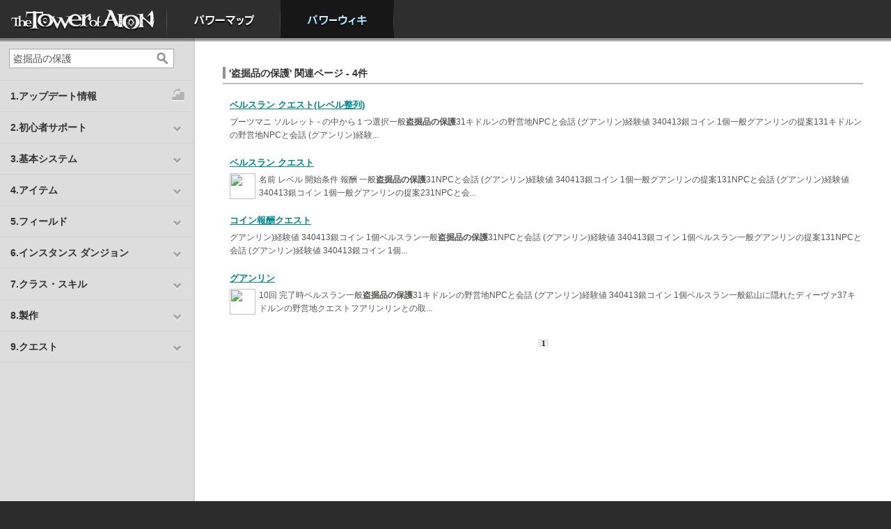

--- FILE ---
content_type: text/html; charset=UTF-8
request_url: https://power.ncsoft.jp/aion/powerWiki/search?kw=%E7%9B%97%E6%8E%98%E5%93%81%E3%81%AE%E4%BF%9D%E8%AD%B7
body_size: 5307
content:
<!DOCTYPE html PUBLIC "-//W3C//DTD XHTML 1.0 Transitional//EN" "http://www.w3.org/TR/xhtml1/DTD/xhtml1-transitional.dtd">
<html xmlns="http://www.w3.org/1999/xhtml" lang="ja-JP">
<head>
<meta http-equiv="Content-Type" content="text/html; charset=UTF-8">
<title>パワーウィキ</title>
<meta name="keywords" content="" />
<meta name="Description" content=""  />
<meta name="viewport" content="width=device-width, maximum-scale=1.0, minimum-scale=0.5,user-scalable=yes,initial-scale=1.0" />
<meta http-equiv="X-UA-Compatible" content="IE=edge" />
<link rel="icon" href="https://static.ncsoft.jp/favicon.ico" type="image/x-icon">
<link rel="shorcut icon" href="https://static.ncsoft.jp/favicon.ico" type="image/x-icon">
<link rel="stylesheet" type="text/css" href="https://power.ncsoft.jp/aion/powerWiki/static/css/content.css">
<link rel="stylesheet" type="text/css" href="https://power.ncsoft.jp/aion/powerWiki/static/css/d2r_powerwiki.css">
<link rel="stylesheet" type="text/css" href="https://power.ncsoft.jp/aion/powerWiki/static/css/path.css">
<link rel="stylesheet" type="text/css" href="https://power.ncsoft.jp/aion/powerWiki/static/css/powerwiki.css">
<!--
<link rel="stylesheet" type="text/css" href="https://power.ncsoft.jp/aion/growthGuide/static/css/jquery.jscrollpane.css">
-->


<script type="text/javascript">

  var _gaq = _gaq || [];
  _gaq.push(['_setAccount', 'UA-34614330-1']);
  _gaq.push(['_setDomainName', 'ncsoft.jp']);
  _gaq.push(['_trackPageview']);

  (function() {
    var ga = document.createElement('script'); ga.type = 'text/javascript'; ga.async = true;
    ga.src = ('https:' == document.location.protocol ? 'https://ssl' : 'http://www') + '.google-analytics.com/ga.js';
    var s = document.getElementsByTagName('script')[0]; s.parentNode.insertBefore(ga, s);
  })();

</script>
</head>

<body>

<script>
//global conf
var _conf_ = {
	base_path : '/aion/powerWiki'
}
</script>




<script>
function _login(){
	commonLogin.init('','https://power.ncsoft.jp/aion/powerWiki/loginCallback');
}
</script>


<!--top navi-->
<div id="mainMenu">
<ul class="ul1">
	<li class="li0"><span><a href='http://www.ncsoft.jp/aion/'>HOME</a></span></li>
	<!--li class="li1"><span><a href="/aion/growthGuide/">成長ガイド</a></span></li-->
	<li class="li2"><span><a href="/aion/powerMap/">パワーマップ</a></span></li>
	<li class="li3 current"><span><a href="/aion/powerWiki/">パワーウィキ</a></span></li>
</ul>
</div>
<!--top navi-->



<!--[if lte IE 8]>
<style TYPE="text/css">
<!-- 
#aionTop #powerNews .content .mainNews{float:none;}
#aionTop #powerNews .content .subNews{float:none;margin-left:0;margin-top:15px;}
#aionTop #powerNews .content .subNews ul{padding-left:0;background-image:none}
 -->
</style>
<![endif]-->


<script type="text/javascript" src="https://ajax.googleapis.com/ajax/libs/jquery/1.7.1/jquery.min.js"></script>

<!--
<script type="text/javascript" src="https://power.ncsoft.jp/aion/growthGuide/static/js/jquery.mousewheel.js"></script>
<script type="text/javascript" src="https://power.ncsoft.jp/aion/growthGuide/static/js/jquery.jscrollpane.mod.js"></script>
-->


<div id="contentContainer">

<script>
$('#contentContainer').css('min-height',$(window).height());
/*
$(window).bind("resize",function(){
	$('#contentContainer').css('min-height',$(window).height());	
});
*/
</script>

<!--left side-->
<div id="sideMenu">
<div id="sideMenuNull1">
<div class="searchArea">
<form action='/aion/powerWiki/search'>
<input type="text" name='kw' class="text" value="盗掘品の保護"><button type='submit'></button>
</form>
</div>
<div class="menu">
<ul>

<li><a href='/aion/powerWiki/%E3%82%A2%E3%83%83%E3%83%97%E3%83%87%E3%83%BC%E3%83%88%E5%B1%A5%E6%AD%B4' class='noa'><span class='stepup noa'>1.アップデート情報</span></a></li>

<li data-key = '2.初心者サポート'><span onclick="$('div.menu li.current[data-key!=2.初心者サポート]').removeClass('current');$(this).parent().toggleClass('current');" >2.初心者サポート</span>
	<ul>
		<li><a href='/aion/powerWiki/%E3%80%8C%E3%82%BF%E3%83%AF%E3%83%BC+%E3%82%AA%E3%83%96+%E3%82%A2%E3%82%A4%E3%82%AA%E3%83%B3%E3%80%8D%E3%81%AE%E4%B8%96%E7%95%8C%E8%A6%B3'>タワー オブ アイオンとは？</a></li>
		<li><a href='/aion/powerWiki/%E8%B6%85%E3%83%93%E3%82%AE%E3%83%8A%E3%83%BC%E3%82%BA%E3%82%AC%E3%82%A4%E3%83%89'>超ビギナーズガイド</a></li>
		<li><a href='/aion/powerWiki/%E3%83%84%E3%82%A2%E3%83%AB%E3%83%B3%E3%83%AB%E3%83%B3+%E3%82%B9%E3%83%86%E3%83%83%E3%83%97%E3%82%AC%E3%82%A4%E3%83%89'>ツアルンルン ステップガイド</a></li>
		<li><a href='/aion/powerWiki/%E3%82%AF%E3%83%A9%E3%82%B9+%E3%82%AA%E3%83%BC%E3%83%80%E3%83%BC%E3%83%A1%E3%83%BC%E3%83%89+%E3%82%B5%E3%83%BC%E3%83%93%E3%82%B9'>あなたに最適なクラス診断</a></li>
		</ul>
</li>
<li data-key = '3.基本システム'><span onclick="$('div.menu li.current[data-key!=3.基本システム]').removeClass('current');$(this).parent().toggleClass('current');" >3.基本システム</span>
	<ul>
		<li><a href='/aion/powerWiki/%E3%82%B2%E3%83%BC%E3%83%A0%E3%81%AE%E6%BA%96%E5%82%99'>ゲームの準備</a></li>
		<li><a href='/aion/powerWiki/%E6%93%8D%E4%BD%9C%E6%96%B9%E6%B3%95%E3%81%8A%E3%82%88%E3%81%B3%E3%82%B3%E3%83%9E%E3%83%B3%E3%83%89'>操作方法</a></li>
		<li><a href='/aion/powerWiki/%E6%88%A6%E9%97%98%E6%96%B9%E6%B3%95'>戦闘方法</a></li>
		<li><a href='/aion/powerWiki/%E3%82%B9%E3%83%86%E3%83%BC%E3%82%BF%E3%82%B9'>ステータス</a></li>
		<li><a href='/aion/powerWiki/%E3%82%B9%E3%82%AD%E3%83%AB'>スキル</a></li>
		<li><a href='/aion/powerWiki/%E3%82%B9%E3%83%86%E3%82%A3%E3%82%B0%E3%83%9E'>スティグマ</a></li>
		<li><a href='/aion/powerWiki/%E3%83%91%E3%83%BC%E3%83%86%E3%82%A3%E3%83%BC'>パーティー</a></li>
		<li><a href='/aion/powerWiki/%E3%83%AC%E3%82%AE%E3%82%AA%E3%83%B3'>レギオン</a></li>
		<li><a href='/aion/powerWiki/%E6%8E%A1%E9%9B%86'>採集</a></li>
		<li><a href='/aion/powerWiki/%E5%95%86%E5%BA%97%E3%81%A8%E3%83%88%E3%83%AC%E3%83%BC%E3%83%89'>商店とトレード</a></li>
		<li><a href='/aion/powerWiki/%E3%83%8F%E3%82%A6%E3%82%B8%E3%83%B3%E3%82%B0'>ハウジング</a></li>
		<li><a href='/aion/powerWiki/%E6%84%9F%E6%83%85%E8%A1%A8%E7%8F%BE'>感情表現</a></li>
		<li><a href='/aion/powerWiki/%E3%82%BF%E3%82%A4%E3%83%88%E3%83%AB'>タイトル</a></li>
		<li><a href='/aion/powerWiki/%E5%89%B5%E9%80%A0%E5%8A%9B'>創造力</a></li>
		</ul>
</li>
<li data-key = '4.アイテム'><span onclick="$('div.menu li.current[data-key!=4.アイテム]').removeClass('current');$(this).parent().toggleClass('current');" >4.アイテム</span>
	<ul>
		<li><a href='/aion/powerWiki/%E6%AD%A6%E5%99%A8'>武器</a></li>
		<li><a href='/aion/powerWiki/%E9%98%B2%E5%85%B7'>防具</a></li>
		<li><a href='/aion/powerWiki/%E3%82%A2%E3%82%AF%E3%82%BB%E3%82%B5%E3%83%AA%E3%83%BC'>アクセサリー</a></li>
		<li><a href='/aion/powerWiki/%E3%82%A6%E3%82%A4%E3%83%B3%E3%82%B0+%E3%83%95%E3%82%A7%E3%82%B6%E3%83%BC'>ウイング フェザー</a></li>
		<li><a href='/aion/powerWiki/%E4%B9%97%E3%82%8A%E7%89%A9'>乗り物</a></li>
		<li><a href='/aion/powerWiki/%E3%83%9A%E3%83%83%E3%83%88'>ペット</a></li>
		<li><a href='/aion/powerWiki/%E3%81%9D%E3%81%AE%E4%BB%96%E3%82%A2%E3%82%A4%E3%83%86%E3%83%A0'>その他アイテム</a></li>
		</ul>
</li>
<li data-key = '5.フィールド'><span onclick="$('div.menu li.current[data-key!=5.フィールド]').removeClass('current');$(this).parent().toggleClass('current');" >5.フィールド</span>
	<ul>
		<li><a href='/aion/powerWiki/%E5%A4%A9%E7%95%8C'>天界</a></li>
		<li><a href='/aion/powerWiki/%E9%AD%94%E7%95%8C'>魔界</a></li>
		<li><a href='/aion/powerWiki/%E3%82%A2%E3%83%93%E3%82%B9'>アビス</a></li>
		<li><a href='/aion/powerWiki/%E9%BE%8D%E7%95%8C'>龍界</a></li>
		</ul>
</li>
<li data-key = '6.インスタンス ダンジョン'><span onclick="$('div.menu li.current[data-key!=6.インスタンス ダンジョン]').removeClass('current');$(this).parent().toggleClass('current');" >6.インスタンス ダンジョン</span>
	<ul>
		<li><a href='/aion/powerWiki/https%3A//power.ncsoft.jp/aion/powerWiki/%25E3%2582%25A4%25E3%2583%25B3%25E3%2582%25B9%25E3%2582%25BF%25E3%2583%25B3%25E3%2582%25B9%2B%25E3%2583%2580%25E3%2583%25B3%25E3%2582%25B8%25E3%2583%25A7%25E3%2583%25B3%23hd1097970'>LV1～LV30</a></li>
		<li><a href='/aion/powerWiki/https%3A//power.ncsoft.jp/aion/powerWiki/%25E3%2582%25A4%25E3%2583%25B3%25E3%2582%25B9%25E3%2582%25BF%25E3%2583%25B3%25E3%2582%25B9%2B%25E3%2583%2580%25E3%2583%25B3%25E3%2582%25B8%25E3%2583%25A7%25E3%2583%25B3%23hd1097972'>LV31～LV40</a></li>
		<li><a href='/aion/powerWiki/https%3A//power.ncsoft.jp/aion/powerWiki/%25E3%2582%25A4%25E3%2583%25B3%25E3%2582%25B9%25E3%2582%25BF%25E3%2583%25B3%25E3%2582%25B9%2B%25E3%2583%2580%25E3%2583%25B3%25E3%2582%25B8%25E3%2583%25A7%25E3%2583%25B3%23hd1097973'>LV41～LV50</a></li>
		<li><a href='/aion/powerWiki/https%3A//power.ncsoft.jp/aion/powerWiki/%25E3%2582%25A4%25E3%2583%25B3%25E3%2582%25B9%25E3%2582%25BF%25E3%2583%25B3%25E3%2582%25B9%2B%25E3%2583%2580%25E3%2583%25B3%25E3%2582%25B8%25E3%2583%25A7%25E3%2583%25B3%23hd1097974'>LV51～LV60</a></li>
		<li><a href='/aion/powerWiki/https%3A//power.ncsoft.jp/aion/powerWiki/%25E3%2582%25A4%25E3%2583%25B3%25E3%2582%25B9%25E3%2582%25BF%25E3%2583%25B3%25E3%2582%25B9%2B%25E3%2583%2580%25E3%2583%25B3%25E3%2582%25B8%25E3%2583%25A7%25E3%2583%25B3%23hd1097975'>LV61～LV64</a></li>
		<li><a href='/aion/powerWiki/https%3A//power.ncsoft.jp/aion/powerWiki/%25E3%2582%25A4%25E3%2583%25B3%25E3%2582%25B9%25E3%2582%25BF%25E3%2583%25B3%25E3%2582%25B9%2B%25E3%2583%2580%25E3%2583%25B3%25E3%2582%25B8%25E3%2583%25A7%25E3%2583%25B3%23hd1097981'>LV65</a></li>
		<li><a href='/aion/powerWiki/https%3A//power.ncsoft.jp/aion/powerWiki/%25E3%2582%25A4%25E3%2583%25B3%25E3%2582%25B9%25E3%2582%25BF%25E3%2583%25B3%25E3%2582%25B9%2B%25E3%2583%2580%25E3%2583%25B3%25E3%2582%25B8%25E3%2583%25A7%25E3%2583%25B3%23hd1107138'>LV66以上(ハイディーヴァ専用)</a></li>
		</ul>
</li>
<li data-key = '7.クラス・スキル'><span onclick="$('div.menu li.current[data-key!=7.クラス・スキル]').removeClass('current');$(this).parent().toggleClass('current');" >7.クラス・スキル</span>
	<ul>
		<li><a href='/aion/powerWiki/%E3%82%BD%E3%83%BC%E3%83%89%E3%83%9E%E3%83%B3'>ソードマン</a>（<a href='/aion/powerWiki/%E3%82%BD%E3%83%BC%E3%83%89%E3%83%9E%E3%83%B3+%E3%82%B9%E3%82%AD%E3%83%AB'>スキル</a>）</li>
		<li> ├ <a href='/aion/powerWiki/%E3%82%BD%E3%83%BC%E3%83%89+%E3%82%A6%E3%82%A4%E3%83%B3%E3%82%B0'>ソード ウイング</a>（<a href='/aion/powerWiki/%E3%82%BD%E3%83%BC%E3%83%89+%E3%82%A6%E3%82%A4%E3%83%B3%E3%82%B0+%E3%82%B9%E3%82%AD%E3%83%AB'>スキル</a>）</li>
		<li> └ <a href='/aion/powerWiki/%E3%82%B7%E3%83%BC%E3%83%AB%E3%83%89+%E3%82%A6%E3%82%A4%E3%83%B3%E3%82%B0'>シールド ウイング</a>（<a href='/aion/powerWiki/%E3%82%B7%E3%83%BC%E3%83%AB%E3%83%89+%E3%82%A6%E3%82%A4%E3%83%B3%E3%82%B0+%E3%82%B9%E3%82%AD%E3%83%AB'>スキル</a>）</li>
		<li><a href='/aion/powerWiki/%E3%82%B9%E3%83%88%E3%83%A9%E3%82%A4%E3%83%80%E3%83%BC'>ストライダー</a>（<a href='/aion/powerWiki/%E3%82%B9%E3%83%88%E3%83%A9%E3%82%A4%E3%83%80%E3%83%BC+%E3%82%B9%E3%82%AD%E3%83%AB'>スキル</a>）</li>
		<li> ├ <a href='/aion/powerWiki/%E3%83%9C%E3%82%A6+%E3%82%A6%E3%82%A4%E3%83%B3%E3%82%B0'>ボウ ウイング</a>（<a href='/aion/powerWiki/%E3%83%9C%E3%82%A6+%E3%82%A6%E3%82%A4%E3%83%B3%E3%82%B0+%E3%82%B9%E3%82%AD%E3%83%AB'>スキル</a>）</li>
		<li> └ <a href='/aion/powerWiki/%E3%82%B7%E3%83%A3%E3%83%89%E3%82%A6+%E3%82%A6%E3%82%A4%E3%83%B3%E3%82%B0'>シャドウ ウイング</a>（<a href='/aion/powerWiki/%E3%82%B7%E3%83%A3%E3%83%89%E3%82%A6+%E3%82%A6%E3%82%A4%E3%83%B3%E3%82%B0+%E3%82%B9%E3%82%AD%E3%83%AB'>スキル</a>）</li>
		<li><a href='/aion/powerWiki/%E3%82%A6%E3%82%A3%E3%82%B6%E3%83%BC%E3%83%89'>ウィザード</a>（<a href='/aion/powerWiki/%E3%82%A6%E3%82%A3%E3%82%B6%E3%83%BC%E3%83%89+%E3%82%B9%E3%82%AD%E3%83%AB'>スキル</a>）</li>
		<li> ├ <a href='/aion/powerWiki/%E3%82%B9%E3%83%9A%E3%83%AB+%E3%82%A6%E3%82%A4%E3%83%B3%E3%82%B0'>スペル ウイング</a>（<a href='/aion/powerWiki/%E3%82%B9%E3%83%9A%E3%83%AB+%E3%82%A6%E3%82%A4%E3%83%B3%E3%82%B0+%E3%82%B9%E3%82%AD%E3%83%AB'>スキル</a>）</li>
		<li> └ <a href='/aion/powerWiki/%E3%82%B9%E3%83%94%E3%83%AA%E3%83%83%E3%83%88+%E3%82%A6%E3%82%A4%E3%83%B3%E3%82%B0'>スピリット ウイング</a>（<a href='/aion/powerWiki/%E3%82%B9%E3%83%94%E3%83%AA%E3%83%83%E3%83%88+%E3%82%A6%E3%82%A4%E3%83%B3%E3%82%B0+%E3%82%B9%E3%82%AD%E3%83%AB'>スキル</a>）</li>
		<li><a href='/aion/powerWiki/%E3%82%AF%E3%83%AC%E3%83%AA%E3%83%83%E3%82%AF'>クレリック</a>（<a href='/aion/powerWiki/%E3%82%AF%E3%83%AC%E3%83%AA%E3%83%83%E3%82%AF+%E3%82%B9%E3%82%AD%E3%83%AB'>スキル</a>）</li>
		<li> ├ <a href='/aion/powerWiki/%E3%82%AD%E3%83%A5%E3%82%A2+%E3%82%A6%E3%82%A4%E3%83%B3%E3%82%B0'>キュア ウイング</a>（<a href='/aion/powerWiki/%E3%82%AD%E3%83%A5%E3%82%A2+%E3%82%A6%E3%82%A4%E3%83%B3%E3%82%B0+%E3%82%B9%E3%82%AD%E3%83%AB'>スキル</a>）</li>
		<li> └ <a href='/aion/powerWiki/%E3%83%81%E3%83%A3%E3%83%B3%E3%83%88+%E3%82%A6%E3%82%A4%E3%83%B3%E3%82%B0'>チャント ウイング</a>（<a href='/aion/powerWiki/%E3%83%81%E3%83%A3%E3%83%B3%E3%83%88+%E3%82%A6%E3%82%A4%E3%83%B3%E3%82%B0+%E3%82%B9%E3%82%AD%E3%83%AB'>スキル</a>）</li>
		<li><a href='/aion/powerWiki/%E3%83%A1%E3%82%AB%E3%83%8B%E3%83%83%E3%82%AF'>メカニック</a>（<a href='/aion/powerWiki/https%3A//power.ncsoft.jp/aion/powerWiki/%25E3%2583%25A1%25E3%2582%25AB%25E3%2583%258B%25E3%2583%2583%25E3%2582%25AF%23hd1078323'>スキル</a>）</li>
		<li> ├ <a href='/aion/powerWiki/%E3%83%90%E3%83%AC%E3%83%83%E3%83%88+%E3%82%A6%E3%82%A4%E3%83%B3%E3%82%B0'>バレット ウイング</a>（<a href='/aion/powerWiki/%E3%83%90%E3%83%AC%E3%83%83%E3%83%88+%E3%82%A6%E3%82%A4%E3%83%B3%E3%82%B0+%E3%82%B9%E3%82%AD%E3%83%AB'>スキル</a>）</li>
		<li> └ <a href='/aion/powerWiki/%E3%82%AE%E3%82%A2+%E3%82%A6%E3%82%A4%E3%83%B3%E3%82%B0'>ギア ウイング</a>（<a href='/aion/powerWiki/%E3%82%AE%E3%82%A2+%E3%82%A6%E3%82%A4%E3%83%B3%E3%82%B0+%E3%82%B9%E3%82%AD%E3%83%AB'>スキル</a>）</li>
		<li><a href='/aion/powerWiki/%E3%82%A2%E3%83%BC%E3%83%86%E3%82%A3%E3%82%B9%E3%83%88'>アーティスト</a>（<a href='/aion/powerWiki/https%3A//power.ncsoft.jp/aion/powerWiki/%25E3%2582%25A2%25E3%2583%25BC%25E3%2583%2586%25E3%2582%25A3%25E3%2582%25B9%25E3%2583%2588%23hd1078324'>スキル</a>）</li>
		<li> └ <a href='/aion/powerWiki/%E3%83%A1%E3%83%AD%E3%83%87%E3%82%A3+%E3%82%A6%E3%82%A4%E3%83%B3%E3%82%B0'>メロディ ウイング</a>（<a href='/aion/powerWiki/%E3%83%A1%E3%83%AD%E3%83%87%E3%82%A3+%E3%82%A6%E3%82%A4%E3%83%B3%E3%82%B0+%E3%82%B9%E3%82%AD%E3%83%AB'>スキル</a>）</li>
		</ul>
</li>
<li data-key = '8.製作'><span onclick="$('div.menu li.current[data-key!=8.製作]').removeClass('current');$(this).parent().toggleClass('current');" >8.製作</span>
	<ul>
		<li><a href='/aion/powerWiki/%E6%AD%A6%E5%99%A8%E8%A3%BD%E4%BD%9C'>武器製作</a></li>
		<li><a href='/aion/powerWiki/%E9%87%91%E5%B1%9E%E9%8E%A7%E8%A3%BD%E4%BD%9C'>金属鎧製作</a></li>
		<li><a href='/aion/powerWiki/%E8%A3%81%E7%B8%AB'>裁縫</a></li>
		<li><a href='/aion/powerWiki/%E9%8C%AC%E9%87%91%E8%A1%93'>錬金術</a></li>
		<li><a href='/aion/powerWiki/%E7%B4%B0%E5%B7%A5'>細工</a></li>
		<li><a href='/aion/powerWiki/%E6%96%99%E7%90%86'>料理</a></li>
		<li><a href='/aion/powerWiki/%E5%AE%B6%E5%85%B7%E8%A3%BD%E4%BD%9C'>家具製作</a></li>
		<li><a href='/aion/powerWiki/%E7%89%A9%E8%B3%AA%E5%A4%89%E6%8F%9B'>物質変換</a></li>
		<li><a href='/aion/powerWiki/%E7%89%A9%E8%B3%AA%E5%A4%89%E6%8F%9B%28%E3%83%8F%E3%82%A4%E3%83%87%E3%82%A3%E3%83%BC%E3%83%B4%E3%82%A1%E5%B0%82%E7%94%A8%29'>物質変換(ハイディーヴァ専用)</a></li>
		<li><a href='/aion/powerWiki/%E9%AD%94%E5%8A%9B%E8%A3%BD%E4%BD%9C%28%E3%83%8F%E3%82%A4%E3%83%87%E3%82%A3%E3%83%BC%E3%83%B4%E3%82%A1%E5%B0%82%E7%94%A8%29'>魔力製作(ハイディーヴァ専用)</a></li>
		<li><a href='/aion/powerWiki/%E9%AD%94%E5%8A%9B%E5%A4%89%E6%8F%9B%28%E3%83%8F%E3%82%A4%E3%83%87%E3%82%A3%E3%83%BC%E3%83%B4%E3%82%A1%E5%B0%82%E7%94%A8%29'>魔力変換(ハイディーヴァ専用)</a></li>
		</ul>
</li>
<li data-key = '9.クエスト'><span onclick="$('div.menu li.current[data-key!=9.クエスト]').removeClass('current');$(this).parent().toggleClass('current');" >9.クエスト</span>
	<ul>
		<li><a href='/aion/powerWiki/%E5%A4%A9%E6%97%8F%E3%83%9F%E3%83%83%E3%82%B7%E3%83%A7%E3%83%B3'>天族ミッション</a></li>
		<li><a href='/aion/powerWiki/%E9%AD%94%E6%97%8F%E3%83%9F%E3%83%83%E3%82%B7%E3%83%A7%E3%83%B3'>魔族ミッション</a></li>
		<li><a href='/aion/powerWiki/%E5%A4%A9%E6%97%8F%E3%82%AF%E3%82%A8%E3%82%B9%E3%83%88'>天族クエスト</a></li>
		<li><a href='/aion/powerWiki/%E9%AD%94%E6%97%8F%E3%82%AF%E3%82%A8%E3%82%B9%E3%83%88'>魔族クエスト</a></li>
		<li><a href='/aion/powerWiki/%E3%82%A2%E3%83%93%E3%82%B9+%E3%82%AF%E3%82%A8%E3%82%B9%E3%83%88'>アビス クエスト</a></li>
		<li><a href='/aion/powerWiki/%E9%BE%8D%E7%95%8C+%E3%82%AF%E3%82%A8%E3%82%B9%E3%83%88'>龍界 クエスト</a></li>
		</ul>
</li>

<!--li><a href='/aion/powerWiki/%E8%B6%85%E3%83%93%E3%82%AE%E3%83%8A%E3%83%BC%E3%82%BA%E3%82%AC%E3%82%A4%E3%83%89' class='noa'><span class='beginner'>超ビギナーズガイド</span></a></li>
<li><a href='/aion/powerWiki/%E3%83%84%E3%82%A2%E3%83%AB%E3%83%B3%E3%83%AB%E3%83%B3+%E3%82%B9%E3%83%86%E3%83%83%E3%83%97%E3%82%AC%E3%82%A4%E3%83%89' class='noa'><span class='stepup noa'>ツアルンルン ステップガイド</span></a></li>
<li><a href='/aion/powerWiki/%E3%83%AC%E3%83%91%E3%83%AB%E5%9B%A3+%E7%A7%98%E5%AF%86%E5%AE%9F%E9%A8%93%E5%AE%A4' class='noa'><span class='lab noa'>レパル団 秘密実験室</span></a></li-->

</ul>
</div>
<!-- div class='shadow'></div -->
</div>


<script>

	function _L_refresh(){

		$('div.menu li a').removeClass('hover');	

		if ($('div.menu li a[href="'+document.location+'"]').addClass('hover').parent('li').parent('ul').parent('li').addClass('current').length == 0){
			$('div.menu li a[href="/aion/powerWiki/"]').addClass('hover').parent('li').parent('ul').parent('li').addClass('current');
		}
	}

	_L_refresh();
</script>



</div>
<!--left side-->


<div id="wikiContent"><div id="wikiContentNull1"><div id="wikiContentNull2"><div id="wikiContentNull3">


<!--login layer-->
<link href="https://static.ncsoft.jp/css/login.css" rel="stylesheet" type="text/css" />
<script type="text/javascript" charset="utf-8" src="https://static.ncsoft.jp/js/common/commonNcjLogin.js"></script>
<script>commonLogin._layerID='loginArea_popup';</script>
<!--login layer-->






<div class="heading">
	<h2>'盗掘品の保護' 関連ページ - 4件</h2>
				<div class="search_list">
		<a href="https://power.ncsoft.jp/aion/powerWiki/%E3%83%99%E3%83%AB%E3%82%B9%E3%83%A9%E3%83%B3+%E3%82%AF%E3%82%A8%E3%82%B9%E3%83%88%28%E3%83%AC%E3%83%99%E3%83%AB%E6%95%B4%E5%88%97%29">ベルスラン クエスト(レベル整列)</a>
		<table><tr>
				<td>ブーツマニ ソルレット - の中から１つ選択一般<strong>盗掘品の保護</strong>31キドルンの野営地NPCと会話 (グアンリン)経験値 340413銀コイン 1個一般グアンリンの提案131キドルンの野営地NPCと会話 (グアンリン)経験...</td>
		</tr></table>
		</div>
				<div class="search_list">
		<a href="https://power.ncsoft.jp/aion/powerWiki/%E3%83%99%E3%83%AB%E3%82%B9%E3%83%A9%E3%83%B3+%E3%82%AF%E3%82%A8%E3%82%B9%E3%83%88">ベルスラン クエスト</a>
		<table><tr>
		<td style="padding-right:5px"><a href="https://power.ncsoft.jp/aion/powerWiki/%E3%83%99%E3%83%AB%E3%82%B9%E3%83%A9%E3%83%B3+%E3%82%AF%E3%82%A8%E3%82%B9%E3%83%88"><img src="https://static-power.ncsoft.jp/ao1/19/22/dd9f4c4c6777ffe42d8a972a.jpg" style="width:37px; height:37px"></a></td>		<td>名前 レベル 開始条件 報酬 一般<strong>盗掘品の保護</strong>31NPCと会話 (グアンリン)経験値 340413銀コイン 1個一般グアンリンの提案131NPCと会話 (グアンリン)経験値 340413銀コイン 1個一般グアンリンの提案231NPCと会...</td>
		</tr></table>
		</div>
				<div class="search_list">
		<a href="https://power.ncsoft.jp/aion/powerWiki/%E3%82%B3%E3%82%A4%E3%83%B3%E5%A0%B1%E9%85%AC%E3%82%AF%E3%82%A8%E3%82%B9%E3%83%88">コイン報酬クエスト</a>
		<table><tr>
				<td>グアンリン)経験値 340413銀コイン 1個ベルスラン一般<strong>盗掘品の保護</strong>31NPCと会話 (グアンリン)経験値 340413銀コイン 1個ベルスラン一般グアンリンの提案131NPCと会話 (グアンリン)経験値 340413銀コイン 1個...</td>
		</tr></table>
		</div>
				<div class="search_list">
		<a href="https://power.ncsoft.jp/aion/powerWiki/%E3%82%B0%E3%82%A2%E3%83%B3%E3%83%AA%E3%83%B3">グアンリン</a>
		<table><tr>
		<td style="padding-right:5px"><a href="https://power.ncsoft.jp/aion/powerWiki/%E3%82%B0%E3%82%A2%E3%83%B3%E3%83%AA%E3%83%B3"><img src="https://static-power.ncsoft.jp/ao1/40/39/025850062660a796638c1885.jpg" style="width:37px; height:37px"></a></td>		<td>10回 完了時ベルスラン一般<strong>盗掘品の保護</strong>31キドルンの野営地NPCと会話 (グアンリン)経験値 340413銀コイン 1個ベルスラン一般鉱山に隠れたディーヴァ37キドルンの野営地クエストフアリンリンとの取...</td>
		</tr></table>
		</div>
		
	<p class="pagelist" style="float:none;">
		<span>
	<a class="on" href="/aion/powerWiki/search?kw=%E7%9B%97%E6%8E%98%E5%93%81%E3%81%AE%E4%BF%9D%E8%AD%B7&amp;page=1">1</a>	</span>
		</p>
		
</div>


</div></div></div>
</div><!-- //#wikiContent -->








</div><!-- //#contentContainer -->


<div style='margin-top:-50px;margin-left:320px;font-size:10px;color:#bdbdbd'>
The Tower of AION® is a trademark of NCSOFT Corporation. Copyright © 2009 NCSOFT Corporation. <br>
NCJapan K.K. was granted by NCSOFT Corporation the right to publish, distribute and transmit The Tower of AION in Japan. All rights reserved.<a href='http://www.ncsoft.jp/aion/' target='_blank' style='color:#bdbdbd;text-decoration:underline;' >タワー オブ アイオン公式サイトへ</a>
</div>






<script language="javascript">
    var _fout_userid    = 2065;
    var _fout_targetid  = 10949;
    var _fout_depth     = 1;
    var _fout_expire    = 120;
    var _fout_jsurl = (("https:" == document.location.protocol) ? "https://" : "http://") + 'js.fout.jp/target.js';
    //document.write(unescape("%3Cscript src='" + _fout_jsurl + "' language='javascript' %3E%3C/script%3E"));
</script>


</body>

</html>

--- FILE ---
content_type: application/javascript
request_url: https://static.ncsoft.jp/js/common/pnc.skbd.js
body_size: 19534
content:
var screenKeyboard =  function( win, doc ) {	var cru = function(url) {		//return url.replace(/\/images/gi, location.protocol.indexOf( 'file' ) != -1? './images/': win['staticUrl']+'/images/' );		return url.replace(/\/images/gi, location.protocol.indexOf( 'file' ) != -1? '../_images/': location.protocol+'//static.ncsoft.jp/images' );	};	return new ( Leturn.createClass( null, Lhe,	{		HTML: function() {			var htmlText = '\			<div>\				<div class="pop_keyboard_box">\					<div class="pop_header">\						<h1>スクリーンキーボード <a href="#"><img src="/images/common/keyboard/ico_question.gif" alt="question"  class="m" /></a></h1>\						<div class="fr">\							<select id="skbd_select" class="selectbox4">\								<option>日本語 (106/109キー) </option>\								<option>英語 (101/104キー)</option>\							</select>\							 <a href="#"><img src="/images/btn/btn_close3.gif" alt="close" class="m"></span></a>\						</div>\					</div>\					<div class="pop_contents">\						<div name="kbd_106">\							<ul class="type03">\								<li>\									<a href="#"><span disable>/</span></a>\									<a href="#"><span>1</span></a>\									<a href="#"><span>2</span></a>\									<a href="#"><span>3</span></a>\									<a href="#"><span>4</span></a>\									<a href="#"><span>5</span></a>\									<a href="#"><span>6</span></a>\									<a href="#"><span>7</span></a>\									<a href="#"><span>8</span></a>\									<a href="#"><span>9</span></a>\									<a href="#"><span>0</span></a>\									<a href="#"><span>-</span></a>\									<a href="#"><span>^</span></a>\									<a href="#"><span>￥</span></a>\									<a href="#"><span>backspace</span></a>\								</li>\								<li>\									<a href="#"><span class="key02">tab</span></a>\									<a href="#"><span>q</span></a>\									<a href="#"><span>w</span></a>\									<a href="#"><span>e</span></a>\									<a href="#"><span>r</span></a>\									<a href="#"><span>t</span></a>\									<a href="#"><span>y</span></a>\									<a href="#"><span>u</span></a>\									<a href="#"><span>i</span></a>\									<a href="#"><span>o</span></a>\									<a href="#"><span>p</span></a>\									<a href="#"><span>@</span></a>\									<a href="#"><span>[</span></a>\									<a href="#"><span class="key05">enter</span></a>\								</li>\								<li>\									<a href="#"><span class="key01">caps</span></a>\									<a href="#"><span>a</span></a>\									<a href="#"><span>s</span></a>\									<a href="#"><span>d</span></a>\									<a href="#"><span>f</span></a>\									<a href="#"><span>g</span></a>\									<a href="#"><span>h</span></a>\									<a href="#"><span>j</span></a>\									<a href="#"><span>k</span></a>\									<a href="#"><span>l</span></a>\									<a href="#"><span>;</span></a>\									<a href="#"><span>:</span></a>\									<a href="#"><span>]</span></a>\								</li>\								<li>\									<a href="#"><span class="key01">shift</span></a>\									<a href="#"><span>z</span></a>\									<a href="#"><span>x</span></a>\									<a href="#"><span>c</span></a>\									<a href="#"><span>v</span></a>\									<a href="#"><span>b</span></a>\									<a href="#"><span>n</span></a>\									<a href="#"><span>m</span></a>\									<a href="#"><span>,</span></a>\									<a href="#"><span>.</span></a>\									<a href="#"><span>/</span></a>\									<a href="#"><span>\\</span></a>\									<a href="#"><span class="key01">shift</span></a>\								</li>\								<li>\									<a href="#"><span class="key02">ctrl</span></a>\									<a href="#"><span disable>w</span></a>\									<a href="#"><span>alt</span></a>\									<a href="#"><span disable>無</span></a>\									<a href="#"><span class="key04">spacebar</span></a>\									<a href="#"><span disable>変</span></a>\									<a href="#"><span disable>な</span></a>\									<a href="#"><span>alt</span></a>\									<a href="#"><span class="key02">ctrl</span></a>\								</li>\							</ul>\							<ul class="type04">\								<li>\									<a href="#"><span disable>/</span></a>\									<a href="#"><span>!</span></a>\									<a href="#"><span>˝</span></a>\									<a href="#"><span>#</span></a>\									<a href="#"><span>$</span></a>\									<a href="#"><span>%</span></a>\									<a href="#"><span>&</span></a>\									<a href="#"><span>\'</span></a>\									<a href="#"><span>(</span></a>\									<a href="#"><span>)</span></a>\									<a href="#"><span>&nbsp;</span></a>\									<a href="#"><span>=</span></a>\									<a href="#"><span>~</span></a>\									<a href="#"><span>|</span></a>\									<a href="#"><span>backspace</span></a>\								</li>\								<li>\									<a href="#"><span class="key02">tab</span></a>\									<a href="#"><span>Q</span></a>\									<a href="#"><span>W</span></a>\									<a href="#"><span>E</span></a>\									<a href="#"><span>R</span></a>\									<a href="#"><span>T</span></a>\									<a href="#"><span>Y</span></a>\									<a href="#"><span>U</span></a>\									<a href="#"><span>I</span></a>\									<a href="#"><span>O</span></a>\									<a href="#"><span>P</span></a>\									<a href="#"><span>`</span></a>\									<a href="#"><span>{</span></a>\									<a href="#"><span class="key05">enter</span></a>\								</li>\								<li>\									<a href="#"><span class="key01">caps</span></a>\									<a href="#"><span>A</span></a>\									<a href="#"><span>S</span></a>\									<a href="#"><span>D</span></a>\									<a href="#"><span>F</span></a>\									<a href="#"><span>G</span></a>\									<a href="#"><span>H</span></a>\									<a href="#"><span>J</span></a>\									<a href="#"><span>K</span></a>\									<a href="#"><span>L</span></a>\									<a href="#"><span>+</span></a>\									<a href="#"><span>*</span></a>\									<a href="#"><span>}</span></a>\								</li>\								<li>\									<a href="#"><span class="key01">shift</span></a>\									<a href="#"><span>Z</span></a>\									<a href="#"><span>X</span></a>\									<a href="#"><span>C</span></a>\									<a href="#"><span>V</span></a>\									<a href="#"><span>B</span></a>\									<a href="#"><span>N</span></a>\									<a href="#"><span>M</span></a>\									<a href="#"><span>&lt;</span></a>\									<a href="#"><span>&gt;</span></a>\									<a href="#"><span>?</span></a>\									<a href="#"><span>_</span></a>\									<a href="#"><span class="key01">shift</span></a>\								</li>\								<li>\									<a href="#"><span class="key02">ctrl</span></a>\									<a href="#"><span disable>w</span></a>\									<a href="#"><span>alt</span></a>\									<a href="#"><span disable>無</span></a>\									<a href="#"><span class="key04">spacebar</span></a>\									<a href="#"><span disable>変</span></a>\									<a href="#"><span disable>な</span></a>\									<a href="#"><span>alt</span></a>\									<a href="#"><span class="key02">ctrl</span></a>\								</li>\							</ul>\						</div>\						<div name="kbd_104">\							<ul class="type01">\								<li>\									<a href="#"><span>`</span></a>\									<a href="#"><span>1</span></a>\									<a href="#"><span>2</span></a>\									<a href="#"><span>3</span></a>\									<a href="#"><span>4</span></a>\									<a href="#"><span>5</span></a>\									<a href="#"><span>6</span></a>\									<a href="#"><span>7</span></a>\									<a href="#"><span>8</span></a>\									<a href="#"><span>9</span></a>\									<a href="#"><span>0</span></a>\									<a href="#"><span>-</span></a>\									<a href="#"><span>=</span></a>\									<a href="#"><span class="key01">backspace</span></a>\								</li>\								<li>\									<a href="#"><span class="key02">tab</span></a>\									<a href="#"><span>q</span></a>\									<a href="#"><span>w</span></a>\									<a href="#"><span>e</span></a>\									<a href="#"><span>r</span></a>\									<a href="#"><span>t</span></a>\									<a href="#"><span>y</span></a>\									<a href="#"><span>u</span></a>\									<a href="#"><span>i</span></a>\									<a href="#"><span>o</span></a>\									<a href="#"><span>p</span></a>\									<a href="#"><span>[</span></a>\									<a href="#"><span>]</span></a>\									<a href="#"><span class="key02">￥</span></a>\								</li>\								<li>\									<a href="#"><span class="key01">caps</span></a>\									<a href="#"><span>a</span></a>\									<a href="#"><span>s</span></a>\									<a href="#"><span>d</span></a>\									<a href="#"><span>f</span></a>\									<a href="#"><span>g</span></a>\									<a href="#"><span>h</span></a>\									<a href="#"><span>j</span></a>\									<a href="#"><span>k</span></a>\									<a href="#"><span>l</span></a>\									<a href="#"><span>;</span></a>\									<a href="#"><span>\'</span></a>\									<a href="#"><span class="key01">enter</span></a>\								</li>\								<li>\									<a href="#"><span class="key03">shift</span></a>\									<a href="#"><span>z</span></a>\									<a href="#"><span>x</span></a>\									<a href="#"><span>c</span></a>\									<a href="#"><span>v</span></a>\									<a href="#"><span>b</span></a>\									<a href="#"><span>n</span></a>\									<a href="#"><span>m</span></a>\									<a href="#"><span>,</span></a>\									<a href="#"><span>.</span></a>\									<a href="#"><span>/</span></a>\									<a href="#"><span class="key03">shift</span></a>\								</li>\								<li>\									<a href="#"><span class="key02">ctrl</span></a>\									<a href="#"><span class="key02">win</span></a>\									<a href="#"><span class="key02">alt</span></a>\									<a href="#"><span class="key04">spacebar</span></a>\									<a href="#"><span class="key02">alt</span></a>\									<a href="#"><span class="key02">win</span></a>\									<a href="#"><span class="key02">ctrl</span></a>\								</li>\							</ul>\							<ul class="type02">\								<li>\									<a href="#"><span>~</span></a>\									<a href="#"><span>!</span></a>\									<a href="#"><span>@</span></a>\									<a href="#"><span>#</span></a>\									<a href="#"><span>$</span></a>\									<a href="#"><span>%</span></a>\									<a href="#"><span>^</span></a>\									<a href="#"><span>&</span></a>\									<a href="#"><span>*</span></a>\									<a href="#"><span>(</span></a>\									<a href="#"><span>)</span></a>\									<a href="#"><span>_</span></a>\									<a href="#"><span>+</span></a>\									<a href="#"><span class="key01">backspace</span></a>\								</li>\								<li>\									<a href="#"><span class="key02">tab</span></a>\									<a href="#"><span>Q</span></a>\									<a href="#"><span>W</span></a>\									<a href="#"><span>E</span></a>\									<a href="#"><span>R</span></a>\									<a href="#"><span>T</span></a>\									<a href="#"><span>Y</span></a>\									<a href="#"><span>U</span></a>\									<a href="#"><span>I</span></a>\									<a href="#"><span>O</span></a>\									<a href="#"><span>P</span></a>\									<a href="#"><span>{</span></a>\									<a href="#"><span>}</span></a>\									<a href="#"><span class="key02">|</span></a>\								</li>\								<li>\									<a href="#"><span class="key01">caps</span></a>\									<a href="#"><span>A</span></a>\									<a href="#"><span>S</span></a>\									<a href="#"><span>D</span></a>\									<a href="#"><span>F</span></a>\									<a href="#"><span>G</span></a>\									<a href="#"><span>H</span></a>\									<a href="#"><span>J</span></a>\									<a href="#"><span>K</span></a>\									<a href="#"><span>L</span></a>\									<a href="#"><span>:</span></a>\									<a href="#"><span>″</span></a>\									<a href="#"><span class="key01">enter</span></a>\								</li>\								<li>\									<a href="#"><span class="key03">shift</span></a>\									<a href="#"><span>Z</span></a>\									<a href="#"><span>X</span></a>\									<a href="#"><span>C</span></a>\									<a href="#"><span>V</span></a>\									<a href="#"><span>B</span></a>\									<a href="#"><span>N</span></a>\									<a href="#"><span>M</span></a>\									<a href="#"><span>&lt;</span></a>\									<a href="#"><span>&gt;</span></a>\									<a href="#"><span>?</span></a>\									<a href="#"><span class="key03">shift</span></a>\								</li>\								<li>\									<a href="#"><span class="key02">ctrl</span></a>\									<a href="#"><span class="key02">win</span></a>\									<a href="#"><span class="key02">alt</span></a>\									<a href="#"><span class="key04">spacebar</span></a>\									<a href="#"><span class="key02">alt</span></a>\									<a href="#"><span class="key02">win</span></a>\									<a href="#"><span class="key02">ctrl</span></a>\								</li>\							</ul>\						</div>\					</div>\					<!--[if lte IE 8 ]><span class="shadow"></span> <![endif]-->\				</div>\				\				<div class="popup_box">\					<div class="header">\						スクリーンキーボードについて\					</div>\					<!-- popup content -->\					<div class="content content_v2">\						<div class="popup_pos">\							<p class="msg_print">パソコンからの個人情報取得を目的に<br>\							悪用されているキーロガー等からお客様の<br>\							情報を保護するための安全装置です。<br>\							スクリーンキーボードボタンのクリックで<br>\							表示される仮想キーボードをマウスで<br>\							クリックして入力できます。<br>\							仮想キーボードのキー配列は表示される度に<br>\							新しく更新されます。\							</p>	\						</div>\					</div>\					<!-- //popup content -->\					<a href="#" class="close" title="close layer"><img src="/images/btn/btn_close.png" alt="X"></a>\					<!--[if lte IE 8 ]><span class="shadow"></span> <![endif]-->\				</div>\			</div>';			htmlText = cru( htmlText.trim() );			return htmlText;		}()	},	{		/** The textField element such as input type='text' or textarea to display the key value of the screen keyboard.		*@return HTMLElement		*/		textField: null,			/**@private */			_infoLayer: null, _kbdElements: null, _selectbox: null, _keyInterval: null, _keyInterval2: null, _callback: null,		/**@private (defined by Leturn) */		initialize: function() {			var own = this, _sourceEle = this.createElementAsHTML( this.getClass().HTML ),			t = Leturn( 'div.pop_keyboard_box', _sourceEle )[0];			this._infoLayer = Leturn( 'div.popup_box', _sourceEle )[0];			this.callSuperMethod( Leturn.agent.HTMLElement, 'initialize', [t] );						this.styles( { position: 'fixed', cursor: 'move' } );			this.dragable( true, { preventchildren:[ Leturn( 'div.pop_header div.fr', this.domTarget )[0] ] } );			Leturn( 'div.pop_header h1 a', this.domTarget, function(a, i, arr) {				a.onclick = function() {					showPopupLayer( own._infoLayer, { position: 'auto', dimColor: '#000011', dimOpacity:0.6, dimClickAutoHide: true } );					return false;				};			},this);			this._kbdElements = Leturn( 'div[name*=kbd_]', this.domTarget, function( div, i, arr ) {				div._uls = function( ul, _i, _arr ) {					// set kbd button.					Leturn( 'li a', ul, function(a, i, arr) {						var kv = Lhe.text( a.children[0] ).trim() || ' ';						a.onclick = function() { return false; };						if( a.children[0].getAttribute( 'disable' ) != undefined ) {							a.style.cursor = 'default';							return;						}						switch(kv) {							case 'ctrl': case 'alt': case 'win': case 'tab': case 'caps': case 'enter':								a.style.cursor = 'default';								break;							default:								a.onmousedown = function() {									own._applyKey( kv,  _i, _arr );									if( kv == 'backspace' ) {										own._keyInterval = win.setTimeout( function() {											own._keyInterval2 = win.setInterval( function() {												own._applyKey( kv,  _i, _arr );											},50);										}, 500 );									}									return false;								};								a.onmouseup = a.onclick = function() {									win.clearTimeout( own._keyInterval );									win.clearInterval( own._keyInterval2 );									return false;								};								break;						}					});				}.forIn( div.getElementsByTagName( 'ul' ), this );				Lhe.hide( div._uls[1] );				if( i == 1 ) Lhe.hide(div);			}, this);			this._selectbox = Leturn( '#skbd_select', this.domTarget )[0];			this._selectbox.onchange = function() {				Lhe.show( own._kbdElements[ this.selectedIndex ] );				Lhe.hide( own._kbdElements[ this.selectedIndex == 0? 1: 0 ] );			};						Leturn( 'div.pop_header div.fr a', this.domTarget, function(a, i, arr) {				a.onclick = function() {					own.hide();					return false;				};			}, this );		},		/** override (defined by Lhe)		* Shows the screen keyboard.		*@param textField:HTMLElement The textField element such as input type='text' or textarea to display the key value of the screen keyboard.		*@param position:Object=null Optional, the object which defines the position such as x, y or the specified target element that is related with position.			if this value isn't defined, the position is set as center of browser.		*@param callback:Function=null Optional, the callback handler to receive the state for showing or hiding.		*@desc 스크린키보드를 실행한다. 인자로 position 객체( 엘리먼트 포함) 가 정의될 경우 해당 위치에서 스크린키보드가 실행된다. 만약 객체를 지정할 경우 { x, y } 값이 정의되어야 한다.		  인자가 지정되지 않으면, 브라우저 화면 센터로 자동 포지션된다.		*/		show: function( textField, position, callback ) {			var p, cinfo = Leturn.Document.clientInfo(), x, y;			if( !textField ) return;			this._callback = callback || null;			this.textField = textField;			this.addChildTo( doc.body );			selectboxManager.warehouse.rebuildSelect( 'skbd_select' );			position = position || function(o) {				return { x: o.width/2 - this.width()/2, y: o.height/2 - this.height()/2 };			}.to( this, cinfo );						if( 'tagName' in position ) {				p = Lhe.getGlobalBound( position, this.style( 'position' ) == 'fixed'? true: false );				x = p.x; y = p.y + p.height + 2;				// 강제 추가.				x = cinfo.width/2 - this.width()/2;			}			else x = position.x || 0, y = position.y || 0;			// in case that is attached from the specified iframe.			var iframe = Lhe.getFrame(textField);			if( iframe ) {				var bnds = Lhe.getGlobalBound( iframe, true );				//x += bnds.x;				y += bnds.y;			}			this.move( x, y );			this.globalDepthTopmost();			this._callback && this._callback( true );		},		/** override (defined by Lhe)		* Hides the screen keyboard.		*@desc  스크린키보드를 종료한다.		*/		hide: function() {			if( !this.isInDOM() ) return;			this.removeChildFrom( doc.body );			this._callback && this._callback( false );		},			_applyKey: function( kv, i, uls ) {				var t = this.textField;				if( t && kv ) {					switch( kv ) {						case 'shift':							Lhe.hide( uls[i] );							Lhe.show( uls[ i == 0? 1: 0 ] );							break;						case 'backspace':							t.value  =  t.value.substr( 0, t.value.length - 1 );							break;						case 'spacebar':							t.value += ' ';							break;						case 'ctrl': case 'alt': case 'win': case 'tab': case 'caps': case 'enter':							break;						default:							t.value += kv;							break;					}				}			}	})) }( window, document );